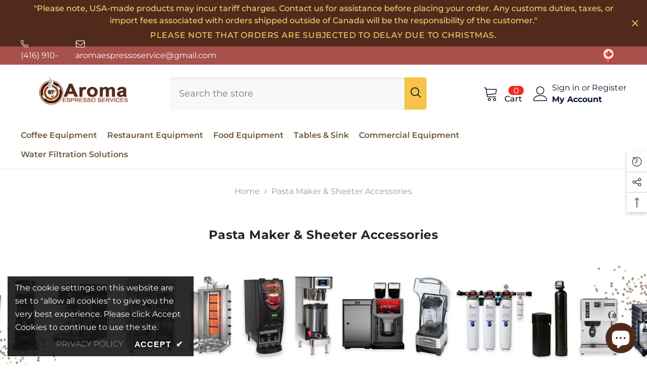

--- FILE ---
content_type: text/css
request_url: https://www.aromaespresso.ca/cdn/shop/t/10/assets/custom.css?v=182161459406941505101684697936
body_size: -581
content:
@media (min-width: 1025px){.page-sidebar{opacity:.9!important}}
/*# sourceMappingURL=/cdn/shop/t/10/assets/custom.css.map?v=182161459406941505101684697936 */


--- FILE ---
content_type: text/css
request_url: https://www.aromaespresso.ca/cdn/shop/t/10/assets/component-header-04.css?v=121333531796650282201675379331
body_size: 4189
content:
#shopify-section-header-04{position:relative;z-index:3;will-change:transform;pointer-events:none}#shopify-section-header-04 .header-04{pointer-events:auto}#shopify-section-header-04.animate{transition:transform .15s ease-out}.header-top{padding-top:25px;padding-bottom:10px}.header-top--wrapper{display:flex;flex-wrap:nowrap;align-items:center;justify-content:space-between}.header-top--wrapper .header-top--right .header__group{display:flex;justify-content:flex-end;align-items:center}.header-top--wrapper .header-top--right .header__icon--cart .cart-count-bubble{position:absolute;top:3px;right:0;line-height:15px;min-height:15px;margin:0;min-width:30px;border-radius:8px}.header-top--wrapper .header-top--right .header__icon{display:flex;align-items:center;text-align:center}.header-top--wrapper .header-top--right .customer-links{margin-left:0}.header-top--wrapper .header-top--right .header__icon .hello{justify-content:flex-start;font-weight:var(--font-weight-normal);margin-bottom:4px}.header-top--wrapper .header-top--right .header__icon--wishlist .wishlist-text{width:45px;line-height:15px;margin-top:6px}.header-top--wrapper .header-top--right .header__icon--wishlist svg{width:30px;height:30px;margin:0 8px 0 0;position:relative;top:2px}.header-top--wrapper .header-top--right .header__icon--account svg{width:29px;height:29px;display:inline-block;margin-right:8px}.header-top--wrapper .header-top--right .header__icon--cart .cart-text{margin-top:21px}.header-top--wrapper .header-top--right .header__icon--cart svg{width:30px;height:30px;margin:0 9px 0 0;position:relative;top:1px}.header-top--wrapper .header-top--right .header__icon>span{text-transform:capitalize;font-size:calc(var(--font-body-size) - 1px);font-weight:var(--font-weight-medium);display:block!important;height:auto;margin-top:4px}.header-top--wrapper .header-top--right .header__icon+.header__icon{margin-left:30px}.header-top--wrapper .header__search{display:block}.header--center .header-top--left .header__iconItem{max-width:300px}.header--center.style_3 .header-top--left .header__iconItem{max-width:290px}.header--center.style_2 .header-top--left .header__iconItem{max-width:365px}.header-top--wrapper .header__search .search-modal__form{max-width:100%;border-radius:5px}.header-top--wrapper .header__search .search-modal__form .search__input{width:calc(100% - 50px);padding:10px 18px}.header-top--wrapper .header__search .search-modal__form .search__button{padding:10px 15px 16px;min-height:50px;border-top-right-radius:5px;border-bottom-right-radius:5px}.header-top--wrapper .header__search .search-modal__form .search__button svg{width:18px;height:18px;transform:none}.header-top--wrapper .customer-service-text{font-size:var(--font-body-size);text-align:left;margin-right:50px;position:relative;top:6px}.header-top--wrapper .customer-service-text a{font-size:calc(var(--font-body-size) + 4px);font-weight:var(--font-weight-bold)}.header-top--wrapper .quickSearchResultsWrap{top:calc(100% + 55px);top:calc(100% + 15px);left:0;right:auto;width:673px;border-radius:5px}.header--center .header-top--wrapper .quickSearchResultsWrap{right:auto;left:0}.header-bottom--wrapper{display:flex;justify-content:space-between;align-items:center}.header-bottom--wrapper .menu-lv-1__action{padding-top:0}.header-bottom--wrapper .menu-lv-1__action:hover:before{content:"";position:absolute;left:0;bottom:0;background:transparent;width:100%;z-index:1}.header-bottom--wrapper .menu-lv-1__action .icon-img{display:none}.header-bottom--wrapper .dropdown-language .localization-form .disclosure__link .text,.header-bottom--wrapper .dropdown-currency .currency-block .dropdown-item .text{color:var(--color-link)}.menu-lv-1 .label{line-height:18px;height:18px;padding:0 7px;border-radius:2px}.menu-lv-1>.menu-lv-1__action>.label{top:-20px}.menu-lv-1 .label:before{display:none}.header-bottom-vertical .header__menu-vertical .list-menu .menu-lv-item .menu-lv-1__action .icon-img{min-width:22px;text-align:center;margin-right:5px;position:relative;top:4px;display:none}.style_2 .header-top{padding-top:19px;padding-bottom:19px}.header-top-custom .header-top-custom-wrapper{display:flex;flex-wrap:nowrap;align-items:center;justify-content:space-between;max-height:36px}.header-top-custom .info-store{display:inline-flex;padding:0}.header-top-custom .info-store .text{padding:0 12px;list-style:none}.header-top-custom .info-store .text svg{width:20px;height:18px}.header-top-custom .info-store .text:first-child{padding-left:0}.header-top-custom .info-store .text:first-child svg{width:15px;height:15px}.header-top-custom .info-icon{display:inline-block;padding-right:5px;min-width:20px}.header-top-custom .info-text{display:inline-block}.header-top-custom .free-shipping-text{font-weight:var(--font-weight-bold)}.header-top-custom .header-links .link{margin-right:20px}.style_2 .header-bottom-vertical .header__menu-vertical .list-menu .menu-lv-item .menu-lv-1__action .icon-img{display:inline-block}.help-item svg{position:relative;width:18px;height:18px;top:-3px;margin-right:5px}.halo-block-header{margin:0 0 35px}.halo-block-header .title{margin-bottom:11px}.card-product__group.group-left,.card-product__group.group-right{top:0}.card-product__group.group-right{right:0}.card-product__group.group-left{left:0}.card-review{margin:-2px 0 -5px}.product-card-layout-02 .product-item.disable_product_card_border .card-price{margin-bottom:13px}.product-card-layout-02 .product-item.disable_product_card_border .card-swatch+.card-action{margin-top:20px}.product-infinite-scroll{margin:35px 0 0}.product-item-custom .card-information{top:-1px}.halo-cart-sidebar .previewCartTitle{font-size:18px;line-height:26px}.spotlight-block .slider-dots{bottom:-40px}@media (max-width: 1300px){.header--left .header-top--wrapper .header-top-center{flex:0 0 44.666667%;max-width:44.666667%}.header-top--wrapper .customer-service-text{margin-right:25px}.header--left.style_3 .header-top-center{flex:0 0 calc(36.666667% + 20px)!important;max-width:calc(36.666667% + 20px)!important}.header--left.style_3 .header-top--right{flex:0 0 calc(34.3333% - 10px)!important;max-width:calc(34.3333% - 10px)!important}.style_3 .header-top--wrapper .header-top--right .header__icon--cart svg{margin-right:8px!important}.style_3 .header-top--wrapper .header-top--right .header__icon--cart .cart-count-bubble{right:4px!important}}@media (max-width: 1200px){.header--left .header-top-center{flex:0 0 43.666667%!important;max-width:43.666667%!important}.header--left .header-top--right{flex:0 0 calc(34.3333% - 10px)!important;max-width:calc(34.3333% - 10px)!important}}@media (max-width: 1024px){.nav-tabs-mb{display:flex;align-items:center;justify-content:space-between}.nav-tabs-mb .nav-tabs-title{position:relative;flex:0 0 50%;max-width:50%;text-align:center;padding:8px 10px}.nav-tabs-mb .nav-tabs-title.no-tab-categories{flex:0 0 100%;max-width:100%}.nav-tabs-mb .nav-tabs-title a{font-size:var(--font-body-size);font-weight:var(--font-weight-medium);text-transform:uppercase}.nav-tabs-mb .nav-tabs-title:before{content:"";position:absolute;top:100%;left:0;margin-top:-2px;width:0;height:2px;transition:width .25s}.nav-tabs-mb .nav-main-tabs:before{right:0;left:auto}.nav-tabs-mb .active:before{width:100%}.wrapper-nav-tab{display:none;transition:opacity .25s,transform .25s ease,visibility .25s ease;-webkit-animation:1s tab-fadeIn;animation:1s tab-fadeIn}.wrapper-nav-tab.active{display:block}@-webkit-keyframes tab-fadeIn{0%{opacity:0}to{opacity:1}}@keyframes tab-fadeIn{0%{opacity:0}to{opacity:1}}.halo-sidebar_menu_vertical .halo-sidebar-close{position:absolute!important;right:-40px!important;background-color:var(--bg-black)!important}.halo-sidebar_menu_vertical .halo-sidebar-close svg{fill:var(--color-white)!important}.header__inline-menu .menu-lv-1__action .icon-img{display:none}.header__menu-vertical .menu-lv-1__action .icon-img{min-width:22px;display:inline-block;text-align:center;margin-right:5px;position:relative;top:3px}#shopify-section-header-04 .header-wrapper{height:auto!important}.header__icon--cart .cart-count-bubble{top:-10px}.site-nav-mobile .dropdown-language .localization-form .disclosure__link .text,.site-nav-mobile .dropdown-currency .currency-block .dropdown-item .text{color:var(--color-link)}.site-nav-mobile.nav-account .customer-links{display:none}.site-nav-mobile.nav-account .customer-service-text a{font-weight:var(--font-weight-bold)}.halo-currency .currency-menu .dropdown-item .text:hover:before,.halo-currency .currency-menu .dropdown-item.active .text:before{bottom:5px}.dropdown-language .localization-form .disclosure__link.disclosure__link--active,.dropdown-language .localization-form .disclosure__link:hover{text-underline-offset:3px}.sections-slide-show+.sections-brand-slider .slick-arrow{top:calc(50% - 15px)}.style_2 .header-top-custom{display:none}.header__menu-vertical.style_2 .list-menu .menu-lv-1__action{font-weight:var(--font-weight-normal)}.site-nav-mobile .wrapper-links .info-store{padding:0 20px;margin:0 0 5px}.site-nav-mobile .wrapper-links .info-store .text{list-style:none;margin-top:7px}.site-nav-mobile .wrapper-links .info-store .text svg{width:16px;height:16px}.site-nav-mobile .wrapper-links .info-store .text:last-child{margin-top:10px}.site-nav-mobile .wrapper-links .info-store .text .info-icon{display:inline-block;padding-right:5px;min-width:20px}.site-nav-mobile .wrapper-links .info-store .text .info-text{display:inline-block}.site-nav-mobile .wrapper-links .header-links{padding:0 20px;margin:0}.site-nav-mobile .wrapper-links .header-links .link{display:block}.site-nav-mobile .wrapper-links .header-links .link:first-child{margin-bottom:8px}.product-infinite-scroll .button{max-width:141px}}@media (max-width: 551px){.announcement-bar__message .message{padding:5px 0}.announcement-bar__message .message span img{margin-right:15px}.announcement-bar__message .message,.announcement-bar__message .message a,.announcement-bar__message p{font-size:13px!important;font-weight:var(--font-weight-normal)}.announcement-bar__message .message .btn{display:none}.announcement-bar .announcement-close{top:19px}.enable_gradient_button_1 .halo-product-block .halo-block-header{margin-bottom:5px}.halo-product-block .halo-block-header .view_all{margin-bottom:22px}.product-card-layout-02 .product-item.disable_product_card_border .price-item .money{font-size:var(--product-price-font-size)}}@media (min-width: 1025px){.header-bottom--wrapper .header-bottom-vertical{-webkit-box-flex:0;-ms-flex:0 0 260px;flex:0 0 260px;max-width:260px}.header-04 .header-bottom--wrapper .header-bottom-vertical+.header-bottom-left.style_2{-webkit-box-flex:0;-ms-flex:0 0 calc(100% - 260px);flex:0 0 calc(100% - 260px);max-width:calc(100% - 260px)}.header-bottom--wrapper .header-bottom-vertical+.header-bottom-left{-webkit-box-flex:0;-ms-flex:0 0 calc(74% - 260px);flex:0 0 calc(74% - 260px);max-width:calc(74% - 260px);padding-left:30px}.header-bottom--wrapper .header-bottom-left{-webkit-box-flex:0;-ms-flex:0 0 74%;flex:0 0 74%;max-width:74%}.header-bottom--wrapper .header-bottom-right{-webkit-box-flex:0;-ms-flex:0 0 26%;flex:0 0 26%;max-width:26%}.shopify-section-header-sticky .header-04 .header-bottom--wrapper{justify-content:flex-start}.shopify-section-header-sticky .header-04 .header-bottom--wrapper .header-bottom-vertical.header-bottom-left{-webkit-box-flex:0;-ms-flex:0 0 calc(100% - 260px);flex:0 0 calc(100% - 260px);max-width:calc(100% - 260px)}.shopify-section-header-sticky .header-04 .header-bottom--wrapper .header-bottom-left{-webkit-box-flex:0;-ms-flex:0 0 100%;flex:0 0 100%;max-width:100%}.header-bottom--wrapper .header-bottom-vertical .categories-title{display:flex;align-items:center;padding:11px 25px;border-top-left-radius:6px;border-top-right-radius:6px;min-width:260px}.header-bottom-vertical .categories-title .mobileMenu-toggle{margin-right:16px;pointer-events:none}.header-bottom-vertical .mobileMenu-toggle__Icon:before{top:-7px}.header-bottom-vertical .mobileMenu-toggle__Icon:after{bottom:-7px}.header-bottom--wrapper .header-bottom-vertical .categories-title .title{font-size:var(--font-body-size);font-weight:var(--font-weight-medium);margin:0;line-height:26px}.header-bottom--wrapper .header-bottom-vertical .categories-title svg{position:absolute;right:25px}.header-bottom--wrapper .header-bottom-vertical .vertical-menu.hide .categories-title svg{transform:rotate(180deg)}.header-bottom-vertical .vertical-menu{position:relative;top:2px;cursor:pointer}.header-bottom-vertical .header__menu-vertical{position:absolute;left:0;right:0;top:100%;background:var(--bg-white);border-top:none;z-index:3;opacity:1;-ms-filter:"progid:DXImageTransform.Microsoft.Alpha(opacity=100)";filter:alpha(opacity=100);visibility:visible;pointer-events:auto;-moz-transform:translateY(0);-o-transform:translateY(0);-ms-transform:translateY(0);-webkit-transform:translateY(0);transform:translateY(0);-webkit-transition:transform .3s linear;-moz-transition:transform .3s linear;-ms-transition:transform .3s linear;-o-transition:transform .3s linear;transition:transform .3s linear;width:260px;box-shadow:0 3px 18px 2px #0003;border-bottom-left-radius:6px;border-bottom-right-radius:6px}.shopify-section-header-sticky .header-bottom-vertical .header__menu-vertical{opacity:1;-ms-filter:"progid:DXImageTransform.Microsoft.Alpha(opacity=100)";filter:alpha(opacity=100);visibility:visible;pointer-events:auto;-moz-transform:translateY(0);-o-transform:translateY(0);-ms-transform:translateY(0);-webkit-transform:translateY(0);transform:translateY(0)}.shopify-section-header-sticky .header-bottom-vertical.hide .header__menu-vertical,.header-bottom-vertical .vertical-menu.hide .header__menu-vertical{opacity:0;-ms-filter:"progid:DXImageTransform.Microsoft.Alpha(opacity=0)";filter:alpha(opacity=0);visibility:hidden;pointer-events:none;-moz-transform:translateY(30px);-o-transform:translateY(30px);-ms-transform:translateY(30px);-webkit-transform:translateY(30px);transform:translateY(30px)}.shopify-section-header-sticky .header-04{border-top:0}.header-bottom-vertical .header__menu-vertical .list-menu{padding:19px 0 26px;position:relative}.header-bottom-vertical .header__menu-vertical .list-menu .menu-lv-item{display:block;margin:0}.header-bottom-vertical .header__menu-vertical .list-menu .menu-lv-item .menu-lv-1__action{padding:10px 25px}.header-bottom-vertical .header__menu-vertical .list-menu .menu-lv-item .list-menu--disclosure{position:absolute;left:100%;background-color:transparent;box-shadow:none;padding:10px 0 0 11px;top:-10px}.header-bottom-vertical .header__menu-vertical .list-menu .menu-lv-item .list-menu--disclosure .bg_white{background:var(--bg-white);box-shadow:0 1px 4px #00000026;border-radius:6px}.header-bottom-vertical .header__menu-vertical .list-menu .menu-lv-item .list-menu--disclosure-2{margin-left:0}.header-bottom-vertical .header__menu-vertical .list-menu .menu-lv-item.menu-lv-1 .icon-dropdown{display:block}.header-bottom-vertical .header__menu-vertical .list-menu .menu-lv-item.menu-lv-1 .menu-lv-1__action .icon{right:23px}.header-bottom-vertical .header__menu-vertical .list-menu .menu-lv-item.menu-lv-2,.header-bottom-vertical .header__menu-vertical .list-menu .menu-lv-item.menu-lv-3{padding:0 20px}.header-bottom-vertical .header__menu-vertical .menu-lv-item.has-megamenu .menu-dropdown{left:100%;right:initial;top:0;min-width:calc(100vw - 290px);background:var(--bg-white);padding:0 30px 0 15px;max-height:90vh;border-bottom-left-radius:6px;border-bottom-right-radius:6px;box-shadow:0 3px 18px 2px #0003}.header-bottom-vertical .header__menu-vertical .menu-lv-item.has-megamenu .menu-dropdown .icon-dropdown{display:none}.header-bottom-vertical .megamenu_style_1 .menu-dropdown__column.no_show_banner:not(.column-full),.header-bottom-vertical .megamenu_style_1 .menu-dropdown__column.no_show_product:not(.column-full){-webkit-box-flex:0;-ms-flex:0 0 70.333333%;flex:0 0 70.333333%;max-width:70.333333%}.header-bottom-vertical .megamenu_style_1 .menu-dropdown__banner.no_show_banner:not(.column-full),.header-bottom-vertical .megamenu_style_1 .menu-dropdown__banner.no_show_product:not(.column-full){-webkit-box-flex:0;-ms-flex:0 0 29.666667%;flex:0 0 29.666667%;max-width:29.666667%}.header-bottom-vertical .megamenu_style_1 .site-nav-banner--item.col-right{width:277px}.header-bottom-vertical .megamenu_style_2 .menu-dropdown__column{-webkit-box-flex:0;-ms-flex:0 0 66%;flex:0 0 62%;max-width:62%}.header-bottom-vertical .megamenu_style_2 .menu-dropdown__banner{-webkit-box-flex:0;-ms-flex:0 0 34%;flex:0 0 38%;max-width:38%}.shopify-section-header-sticky .header-wrapper .header-top-custom{display:none}.header--left.style_2 .header-top--left{flex:0 0 calc(24% - 10px);max-width:calc(24% - 10px);padding-left:60px}.header--left.style_2 .header-top--wrapper .header-top-center{flex:0 0 calc(40.666667% + 20px);max-width:calc(40.666667% + 20px)}.header--left.style_2 header-top--wrapper .header-top--right{flex:0 0 calc(35.3333% - 10px);max-width:calc(35.3333% - 10px)}.header--center.style_2 .header-top--wrapper .header-top--left,.header--center.style_2 .header-top--wrapper .header-top--right{flex:0 0 calc(40% - 10px);max-width:calc(40% - 10px)}.header--center.style_2 .header-top--wrapper .header-top-center{flex:0 0 calc(20% - 10px);max-width:calc(20% - 10px)}.header--center.style_2 .header-top--wrapper .header-top--left{padding-left:0}.header-top-custom .header-top-left,.header-top-custom .header-top-center,.header-top-custom .header-top-right{-webkit-box-flex:0;-ms-flex:0 0 33.333333%;flex:0 0 33.333333%;max-width:33.333333%}.header-top-custom .header-top-right{display:flex;align-items:center;justify-content:flex-end}.style_2 .header-bottom--wrapper .header-bottom-vertical+.header-bottom-left{padding-left:20px}.shopify-section-header-sticky .header-wrapper .style_2 .header-bottom .header-bottom-vertical .vertical-menu{top:3px}.header-top-custom .top-language-currency.enable-currency .halo-top-language .disclosure__button .text{margin-left:7px}.header-top-custom .top-language-currency .halo-top-language+.halo-top-currency{margin-left:1px;padding-left:5px}.style_2 .header-top--wrapper .header__search .search-modal__form .search__button svg{width:21px;height:22px}.style_2 .header-top--wrapper .header__search .search-modal__form .search__button{padding:6px 12px 13px;min-height:45px}.style_2 .header-top--wrapper .header__search .search-modal__form .search__input{font-size:calc(var(--font-body-size) + 2px)}.style_2 .header-top--wrapper .header-top--right .header__icon>span{font-size:var(--font-body-size);text-align:left}.style_2 .header-top--wrapper .header-top--right .header__icon--cart .cart-count-bubble{line-height:17px;min-height:17px;right:-3px}.style_2 .header-top--wrapper .header-top--right .header__icon--cart svg{margin-right:12px;top:0}.style_2 .header-top--wrapper .header-top--right .header__icon+.header__icon{margin-left:32px}.style_2 .header-top--wrapper .header-top--right .header__icon+.header__icon.header__icon--account{margin-left:22px}.style_2 .header-top--wrapper .header-top--right .customer-links{text-align:left;line-height:initial}.style_2 .header-top--wrapper .header-top--right .customer-links .hello{font-weight:700;display:block;padding-top:4px}.style_2 .header-bottom-vertical .categories-title .mobileMenu-toggle{display:none}.style_2 .header-bottom--wrapper .header-bottom-vertical .categories-title .title{font-size:calc(var(--font-body-size) + 2px);font-family:var(--font-body-family)}.style_2 .header-bottom--wrapper .header-bottom-vertical .categories-title{padding:6px 16px 7px 20px;justify-content:space-between}.style_2 .header-bottom-vertical .header__menu-vertical{box-shadow:none}.style_2 .header-bottom-vertical .header__menu-vertical .menu-lv-item.has-megamenu .menu-dropdown{min-width:911px}.style_2 .header-bottom-vertical .header__menu-vertical .list-menu .menu-lv-item .menu-lv-1__action{padding:6px 25px 6px 20px!important;font-size:calc(var(--font-menu-lv1-size) - 2px);font-weight:var(--font-weight-normal)}.style_2 .header-bottom-vertical .header__menu-vertical .list-menu .menu-lv-item.menu-lv-1 .menu-lv-1__action .icon{right:14px}.style_2 .header-bottom-vertical .header__menu-vertical .list-menu{padding:11px 0 15px;box-shadow:0 1px 4px #0000001a}.style_2 .header-bottom-vertical .menu-dropdown__wrapper{padding:16px 0 12px}.style_2 .header-bottom-vertical .site-nav-link{padding:3px 0}.style_2 .header-bottom{box-shadow:0 3px 5px #0000000d}.style_3 .header-top{padding-top:22px;padding-bottom:19px}.header--left.style_3 .header-top-center{flex:0 0 calc(41.666667% + 20px);max-width:calc(41.666667% + 20px)}.header--left.style_3 .header-top--right{flex:0 0 calc(29.3333% - 10px);max-width:calc(29.3333% - 10px)}.header--left.style_3 .header-top--wrapper .header-top--left{display:flex;align-items:center;justify-content:space-between;padding-left:0;flex:0 0 calc(29% - 10px);max-width:calc(29% - 10px)}.header--center.style_3 .header-top--left{display:flex;align-items:center;justify-content:flex-start}.style_3 .header-top--left .customer-service-text{margin-right:0;top:0;display:inline-block;vertical-align:middle}.header--center.style_3 .header-top--left .customer-service-text{padding-left:30px}.style_3 .header-bottom--wrapper .header-bottom-right .help-item{position:relative;margin-right:14px;padding-right:20px}.style_3 .header-bottom--wrapper .header-bottom-right .help-item:before{position:absolute;content:"";width:1px;height:22px;top:50%;transform:translateY(-50%);right:0}.header--center.style_3 .header-top--wrapper .header__search{display:inline-block}.style_3 .header-top--wrapper .header__search .search-modal__form{border-radius:30px 31px 30px 30px;box-shadow:0 2px 5px #0003}.style_3 .header-top--wrapper .header__search .search-modal__form .search__input{font-size:calc(var(--font-body-size) + 2px)}.style_3 .header-top--wrapper .header__search .search-modal__form .search__button{border-radius:0 30px 30px 0;padding:10px 15px 12px;min-height:48px}.style_3 .header-top--wrapper .header__search .search-modal__form .search__button svg{width:28px;height:26px}.style_3 .header-top--wrapper .header-top--right .header__icon>span{font-weight:var(--font-weight-normal);font-size:var(--font-body-size);margin-top:10px}.style_3 .header-top--wrapper .header-top--right .header__icon{display:block}.style_3 .header-top--wrapper .header-top--right .header__icon--wishlist .wishlist-text{width:inherit}.style_3 .header-top--wrapper .header-top--right .header__icon--wishlist svg{width:30px;height:28px;margin:0}.style_3 .header-top--wrapper .header-top--right .header__icon--giftcards svg{width:30px;height:28px;margin:0 2px 0 0;position:relative;top:2px;display:inline-block}.style_3 .header-top--wrapper .header-top--right .header__icon--giftcards .giftcards-text{width:inherit;line-height:15px;margin-top:10px}.style_3 .header-top--wrapper .header-top--right .header__icon--account svg{width:30px;height:26px;margin:0}.style_3 .header-top--wrapper .header-top--right .header__icon--cart{margin-left:37px}.style_3 .header-top--wrapper .header-top--right .header__icon--cart .cart-text{display:none!important}.style_3 .header-top--wrapper .header-top--right .header__icon--cart svg{width:52px;height:52px;position:relative;top:-4px;margin-right:0}.style_3 .header-top--wrapper .header-top--right .header__icon--cart .cart-count-bubble{top:-4px;right:-4px;line-height:23px;min-width:24px;height:24px;border-radius:50%}.style_3 .header-top--wrapper .header-top--right .header__icon+.header__icon{margin-left:40px}.style_3 .header-bottom{box-shadow:0 3px 5px #0000000d}.style_3 .header-bottom--wrapper .header-bottom-vertical{-webkit-box-flex:0;-ms-flex:0 0 195px;flex:0 0 195px;max-width:195px}.style_3 .header-bottom--wrapper .header-bottom-vertical+.header-bottom-left{-webkit-box-flex:0;-ms-flex:0 0 calc(82% - 195px);flex:0 0 calc(82% - 195px);max-width:calc(82% - 195px);padding-left:22px}.style_3 .header-bottom--wrapper .header-bottom-right{-webkit-box-flex:0;-ms-flex:0 0 18%;flex:0 0 18%;max-width:18%}.style_3 .header-bottom--wrapper .header-bottom-vertical .categories-title{padding:11px 0;border-radius:0;min-width:195px;position:relative}.style_3 .header-bottom--wrapper .header-bottom-vertical .categories-title .title{margin-left:10px}.style_3 .header-bottom--wrapper .header-bottom-vertical .categories-title:before{position:absolute;content:"";top:50%;transform:translateY(-50%);right:0;width:1px;height:30px;background-color:#dedede}.style_3 .header-bottom--wrapper .header-bottom-vertical .categories-title svg{right:62px}.style_3 .header-bottom--wrapper .header-bottom-vertical .categories-title .mobileMenu-toggle-2 svg{width:17px;height:17px;position:relative;top:-2px;right:0}.style_3 .header-bottom-vertical .vertical-menu{top:0;transition:transform .3s linear}.style_3 .header-bottom-vertical .vertical-menu:hover .header__menu-vertical{opacity:1;visibility:visible;transform:translateY(0)}.style_3 .header-bottom-vertical .header__menu-vertical{opacity:0;visibility:hidden;transform:translateY(30px)}.style_3 .header-bottom--wrapper .header-bottom-vertical .categories-title .title{font-size:calc(var(--font-body-size) + 2px);font-family:var(--font-body-family)}.style_3 .header__menu-vertical .menu-lv-1__action{font-size:calc(var(--font-menu-lv1-size) - 2px);font-weight:var(--font-weight-normal)}.style_3 .header-bottom-vertical .header__menu-vertical .list-menu .menu-lv-item .menu-lv-1__action .icon-img{display:inline-block}.style_3 .header-bottom-vertical .header__menu-vertical{box-shadow:0 3px 5px #0000000d}.style_3 .header-bottom-vertical .header__menu-vertical .list-menu .menu-lv-item .menu-lv-1__action{padding:5px 25px}.style_3 .header-bottom-vertical .header__menu-vertical .list-menu{padding:15px 0}.style_3 .header-bottom-vertical .header__menu-vertical .list-menu .menu-lv-item .menu-lv-1__action .icon-img{top:5px}.style_3 .list-menu--disclosure{box-shadow:none}.style_3 .header-bottom-vertical .header__menu-vertical .menu-lv-item.has-megamenu .menu-dropdown{box-shadow:0 2px 4px #0000001a}.style_3 .megamenu_style_1 .menu-dropdown__column,.style_3 .megamenu_style_2 .menu-dropdown__column{-webkit-box-flex:0;-ms-flex:0 0 57%;flex:0 0 57%;max-width:57%}.style_3 .megamenu_style_1 .menu-dropdown__banner,.style_3 .megamenu_style_2 .menu-dropdown__banner{-webkit-box-flex:0;-ms-flex:0 0 43%;flex:0 0 43%;max-width:43%}.style_3 .megamenu_style_1 .menu-dropdown__column.column-full,.style_3 .megamenu_style_2 .menu-dropdown__column.column-full{-webkit-box-flex:0;-ms-flex:0 0 100%!important;flex:0 0 100%!important;max-width:100%!important}.style_3 .header-bottom-vertical .megamenu_style_1 .menu-dropdown__column.no_show_product:not(.column-full){-webkit-box-flex:0;-ms-flex:0 0 65.333333%;flex:0 0 65.333333%;max-width:65.333333%}.style_3 .header-bottom-vertical .megamenu_style_1 .menu-dropdown__banner.no_show_product:not(.column-full){-webkit-box-flex:0;-ms-flex:0 0 34.666667%;flex:0 0 34.666667%;max-width:34.666667%}.style_3 .header-bottom-vertical .megamenu_style_1 .no_show_product .site-nav-banner--item.col-right{width:100%}.style_3 .header__menu-vertical .megamenu_style_1 .site-nav-product .card-product .card-media{width:auto}.shopify-section-header-sticky .style_3 .header-bottom-vertical .header__menu-vertical .menu-lv-item.has-megamenu .menu-dropdown{min-width:auto;width:calc(100vw - 400px)}.shopify-section-header-sticky .style_3 .header-bottom-vertical .vertical-menu{top:-1px}.shopify-section-header-sticky .header-wrapper .style_3 .header-bottom .fixed-right .cart-count-bubble{line-height:18px;height:20px}.shopify-section-header-sticky .header-wrapper .style_3 .header-bottom .fixed-center .list-menu{margin-top:0}.shopify-section-header-sticky .style_3 .header-bottom--wrapper .header-bottom-left{-webkit-box-flex:0;-ms-flex:0 0 100%;flex:0 0 calc(100% - 195px)!important;max-width:calc(100% - 195px)!important}.header-bottom--wrapper .header-bottom-left .list-menu--disclosure-1{border-bottom-right-radius:6px;border-bottom-left-radius:6px}.header-bottom--wrapper .header-bottom-left .list-menu--disclosure-2{border-radius:6px}.header-bottom--wrapper .header-bottom-right{display:flex;align-items:center;justify-content:flex-end}.header-bottom--wrapper .header-bottom-right .customer-service-text{margin-right:35px}.header-custom-width #shopify-section-header-04 .has-megamenu .container{max-width:var(--header-custom-width-container)!important;padding-left:15px!important;padding-right:15px!important}.megamenu_style_1 .site-nav-banner{margin:0}.megamenu_style_1 .menu-dropdown__column,.megamenu_style_2 .menu-dropdown__column{-webkit-box-flex:0;-ms-flex:0 0 66%;flex:0 0 66%;max-width:66%}.megamenu_style_1 .menu-dropdown__banner,.megamenu_style_2 .menu-dropdown__banner{-webkit-box-flex:0;-ms-flex:0 0 34%;flex:0 0 34%;max-width:34%}.shopify-section-header-sticky .header-bottom--wrapper .header-bottom-right{display:none}.header--left .header-top--wrapper .header-top--right{flex:0 0 calc(30.3333% - 10px);max-width:calc(30.3333% - 10px)}.header--left .header-top--wrapper .header-top-center{position:relative;flex:0 0 calc(47.666667% + 20px);max-width:calc(47.666667% + 20px)}.header--left .header-top--wrapper .header-top--left{flex:0 0 calc(22% - 10px);max-width:calc(22% - 10px);padding-bottom:0;padding-left:35px}.header--center .header-top--wrapper .header-top--left,.header--center .header-top--wrapper .header-top--right{flex:0 0 calc(40% - 10px);max-width:calc(40% - 10px)}.header--center .header-top--wrapper .header-top-center{position:relative;flex:0 0 calc(20% + 20px);max-width:calc(20% + 20px)}.header--center .header-top--wrapper .header__logo img{margin:0 auto}.header--center .header-top--wrapper .customer-service-text{margin-right:0}.header-language_currency .dropdown-currency.show,.header-language_currency .dropdown-language.show{top:10px;opacity:0;visibility:hidden}.header-language_currency .top-language-currency.show .dropdown-currency,.header-language_currency .top-language-currency.show .dropdown-language{top:calc(100% + 4px);opacity:1;z-index:9;visibility:visible}.header-language_currency .top-language-currency.show .dropdown-language{top:calc(100% + 3px)}.header-language_currency .top-language-currency.enable-currency .dropdown-language{right:42px}.header-language_currency .top-language-currency .dropdown-currency,.header-language_currency .top-language-currency.show .dropdown-language{box-shadow:none;pointer-events:auto}.header-language_currency .top-language-currency .dropdown-currency{visibility:hidden}.header-language_currency .top-language-currency.show .dropdown-currency{visibility:visible}.top-language-currency.enable-currency .halo-top-language .text+svg{display:none}.top-language-currency.enable-currency .halo-top-language .disclosure__button .text{margin-left:10px;margin-right:0}.top-language-currency .halo-top-language .disclosure__button{padding-right:0}.top-language-currency .halo-top-currency .dropdown-label .icon{display:none}.top-language-currency .halo-top-language+.halo-top-currency{margin-left:1px;padding-left:8px}.top-language-currency .halo-top-language+.halo-top-currency:before{content:"/";position:absolute;left:-3px;top:50%;transform:translateY(-50%)}.sticky-search-open #shopify-section-header-04{will-change:unset;transform:none!important;z-index:101}.shopify-section-header-sticky#shopify-section-header-04{z-index:100}body.sticky-search-open{overflow:hidden}.sticky-search-open .shopify-section-header-sticky .header--center .header-top .header-top--left{display:inline-block}.sticky-search-open .shopify-section-header-sticky .header--center .header-top .header-top-center,.sticky-search-open .shopify-section-header-sticky .header--center .header-top .header-top--left .customer-service-text{display:none}.sticky-search-open .shopify-section-header-sticky .header--center .header-top--left .header__iconItem{max-width:100%}.sticky-search-open .search_details{max-width:632px}.sticky-search-open .search_details .header-search-close{font-size:0}.sticky-search-open .search_details .quickSearchResultsWrap{top:calc(100% + 16px);width:632px}.sticky-search-open .header__search .header__search{position:fixed;top:0;bottom:0;left:0;right:0;background:#232323cc;width:100%;height:100%;margin:0;z-index:101}.header-custom-width #shopify-section-announcement-bar .container{max-width:100%}.announcement-bar__message{padding:5px 0}.customer-review-block .slick-arrow{top:calc(50% - 45px)}.product-infinite-scroll .button{padding-top:9px;padding-bottom:9px}}@media (min-width: 1400px){.header-bottom-vertical .header__menu-vertical .menu-lv-item.has-megamenu .menu-dropdown{min-width:1110px}.style_3 .megamenu_style_1 .menu-dropdown__column,.style_3 .megamenu_style_2 .menu-dropdown__column{-webkit-box-flex:0;-ms-flex:0 0 62%;flex:0 0 62%;max-width:62%}.style_3 .megamenu_style_1 .menu-dropdown__banner,.style_3 .megamenu_style_2 .menu-dropdown__banner{-webkit-box-flex:0;-ms-flex:0 0 38%;flex:0 0 38%;max-width:38%}}@media (min-width: 1600px){.style_3 .header-bottom-vertical .header__menu-vertical .menu-lv-item.has-megamenu .menu-dropdown{min-width:1311px;width:auto}}@media (min-width: 1800px){.enable_gradient_button_1 .slick-arrow.slick-next{right:-70px}.enable_gradient_button_1 .slick-arrow.slick-prev{left:-70px}}@media (min-width: 1025px) and (max-width: 1336px){.header-bottom--wrapper .header-bottom-right .customer-service-text{margin-right:15px}}@media (min-width: 1025px) and (max-width: 1250px){.header-bottom--wrapper .header-bottom-vertical+.header-bottom-left{flex:0 0 calc(70% - 260px);max-width:calc(70% - 260px)}.header-bottom--wrapper .header-bottom-left{flex:0 0 70%;max-width:70%}.header-bottom--wrapper .header-bottom-right{flex:0 0 30%;max-width:30%}}
/*# sourceMappingURL=/cdn/shop/t/10/assets/component-header-04.css.map?v=121333531796650282201675379331 */


--- FILE ---
content_type: text/css
request_url: https://www.aromaespresso.ca/cdn/shop/t/10/assets/component-quick-edit-cart.css?v=26103802578836788591675379334
body_size: 778
content:
.halo-popup-edit-header{padding:28px 30px 25px}.halo-popup-edit-header h5{font-weight:var(--font-weight-semibold);letter-spacing:var(--body-letter-spacing);text-transform:capitalize}.halo-popup-edit-title{font-family:var(--font-heading-family);font-size:var(--font-heading-size);font-weight:500;letter-spacing:var(--heading-letter-spacing);line-height:var(--heading-line-height);color:var(--color-text);margin:0}.cart-edit{padding:0 50px}.product-edit-item{font-size:0;letter-spacing:0}.product-edit-itemLeft,.product-edit-itemRight{position:relative}.product-edit-itemLeft{display:none;text-align:center}.product-edit-itemRight{text-align:left}.product-edit-image{display:block;margin:0 auto;width:100%;max-width:270px;overflow:hidden;position:relative}.product-edit-image img{position:absolute;top:0;left:0;width:100%;height:100%;object-fit:contain;max-height:100%;transition:var(--anchor-transition);z-index:1}.product-edit-image.card-media--portrait img{object-fit:cover;object-position:center}.product-edit-title{overflow:hidden;white-space:normal;display:-webkit-box;-webkit-line-clamp:var(--product-title-line-text);text-overflow:ellipsis;-webkit-box-orient:vertical;font-family:var(--product-title-font);font-size:var(--product-title-font-size);font-weight:var(--product-title-font-weight);line-height:var(--product-title-line-height);letter-spacing:var(--product-title-letter-spacing);text-transform:var(--product-title-text-transform);color:var(--product-title-color);padding:0 0 2px;margin-top:0;margin-bottom:0}.product-edit-title-variant{display:block;color:var(--product-vendor-color);font-weight:var(--font-weight-normal);font-size:var(--font-body-size);margin-top:8px}.product-edit-price{font-size:calc(var(--font-body-size) + 2px);font-weight:var(--font-weight-semibold);letter-spacing:var(--letter-spacing);line-height:var(--line-height);color:var(--product-price-color);margin:8px 0 6px}.product-edit-price .price{justify-content:flex-start}.product-edit-price .old-price,.product-edit-price .new-price{display:inline-block;vertical-align:middle}.product-edit-price .old-price{font-size:calc(var(--font-body-size) + 2px);color:var(--product-compare-price-color);margin:0 10px 0 0;text-decoration:line-through}.product-edit-price .new-price{font-size:calc(var(--font-body-size) + 2px);color:var(--product-sale-price-color )}.product-edit-hotStock{font-size:var(--font-body-size);font-weight:var(--font-weight-normal);line-height:var(--line-height);letter-spacing:var(--letter-spacing);color:var(--product-hot-stock-text-color);margin:7px 0 0}.product-edit-message,.product-edit-quantity{margin:12px 0 0}.product-edit-message{margin-bottom:14px}.product-edit-quantity{display:block;margin-top:9px}.product-edit-quantity .form-label{font-weight:var(--font-weight-medium);margin-bottom:9px;color:var(--text-cart)}.product-edit-remove{position:absolute;top:-15px;left:-20px;border-radius:50%;background-color:var(--icon);width:30px;height:30px;padding:8px;line-height:1;letter-spacing:0;font-size:0;z-index:2}.product-edit-remove svg{width:100%;height:100%;fill:var(--color-white);stroke:transparent}.product-edit-itemFirst .product-edit-remove{display:none}.product-edit-item .add-more{margin:30px 0 0;font-weight:var(--font-weight-bold);text-decoration:underline;text-underline-position:under}.product-edit-item .add-more{display:none}.product-edit-item:nth-last-child(1) .add-more{display:block;padding:25px 0 33px 16px;border-top:1px solid #e8e8e8;font-size:var(--font-body-size);position:relative;font-weight:var(--font-weight-semibold);text-transform:uppercase;line-height:1;letter-spacing:var(--heading-letter-spacing)}.product-edit-item:nth-last-child(1) .add-more:after{top:45%;content:"";width:1px;height:10px;line-height:22px;left:4px;display:block;position:absolute;background-color:var(--color-text);transform:translateY(-50%)}.product-edit-item:nth-last-child(1) .add-more:before{top:45%;content:"";width:10px;height:1px;line-height:22px;left:0;display:block;position:absolute;background-color:var(--color-text);transform:translateY(-50%)}.product-edit-item .add-more .text{text-underline-offset:0}.product-edit-action{position:relative;margin:0}.product-edit-action .button{font-family:var(--btn-1-font-family);font-size:var(--btn-1-font-size);font-weight:var(--btn-1-font-weight);text-transform:var(--btn-1-text-transform);text-align:var(--btn-1-text-align);letter-spacing:var(--btn-1-letter-spacing);line-height:var(--btn-1-line-height);border-radius:0}.product-edit-action .button:hover,.product-edit-action .button:focus{background-color:var(--btn-1-bg);border-color:var(--btn-1-border);color:var(--btn-1-color)}.edit-cart-show .product-edit-action .button.is-loading{pointer-events:none;font-size:0!important;transition:none}.product-edit-item+.product-edit-item{margin-top:30px;padding-top:30px;border-top:1px solid #e6e6e6}.halo-edit-cart-popup .halo-popup-wrapper{padding:0}body.edit-cart-show{overflow:hidden}body.edit-cart-show .background-overlay{opacity:1;pointer-events:all;z-index:999}body.edit-cart-show .halo-edit-cart-popup{opacity:1;visibility:visible;pointer-events:auto;transform:translate3d(-50%,-50%,0);z-index:1000}body.edit-cart-show .halo-edit-cart-popup.halo-popup-topDown{transform:translate3d(-50%,-50%,0)}.halo-edit-cart-popup .halo-notifyMe .button{width:100%;margin:10px 0 0}@media (max-width: 1024px){.cart-edit{padding:0 30px}}@media (max-width: 551px){.product-edit-itemRight{margin-top:20px}.product-edit-item:nth-last-child(1) .add-more{margin-top:15px}.cart-edit{padding:0 10px}.product-edit-remove{left:-8px}.halo-popup-edit-header{padding:15px 10px}.product-edit-item{display:grid;grid-template-areas:"image title" "options options" "button button";column-gap:15px}.product-edit-itemLeft{grid-area:image;width:110px;display:block}.product-edit-itemCenter{grid-area:title}.product-edit-itemRight{grid-area:options}.product-edit-item .add-more{grid-area:button}.product-edit-title{-webkit-line-clamp:1}.product-edit-options .product-form__swatch .product-form__label{width:calc(var(--product-swatch-color-width) - 10px);height:calc(var(--product-swatch-color-height) - 10px)}.product-edit-options .product-form__label .text{min-width:calc(var(--product-swatch-width) - 10px);height:calc(var(--product-swatch-height) - 10px);line-height:calc(var(--product-swatch-height) - 10px)}}@media (min-width: 551px){.product-edit-item .product-edit-itemLeft{display:inline-block;vertical-align:top;width:100px}.product-edit-item .product-edit-itemCenter{width:180px;display:inline-block;vertical-align:top;padding:0 30px}.product-edit-item .product-edit-itemRight{display:inline-block;vertical-align:top;width:calc(100% - 280px)}}@media (min-width: 768px){.product-edit-item .product-edit-itemLeft{width:120px}.product-edit-item .product-edit-itemCenter{width:265px}.product-edit-item .product-edit-itemRight{width:calc(100% - 385px)}}@media (min-width: 1025px){.product-edit-item .btn-edit:hover{background-color:var(--product-action-bg-hover);color:var(--product-action-color-hover)}.product-edit-item .btn-edit:hover svg{fill:var(--product-action-color-hover)}}
/*# sourceMappingURL=/cdn/shop/t/10/assets/component-quick-edit-cart.css.map?v=26103802578836788591675379334 */
